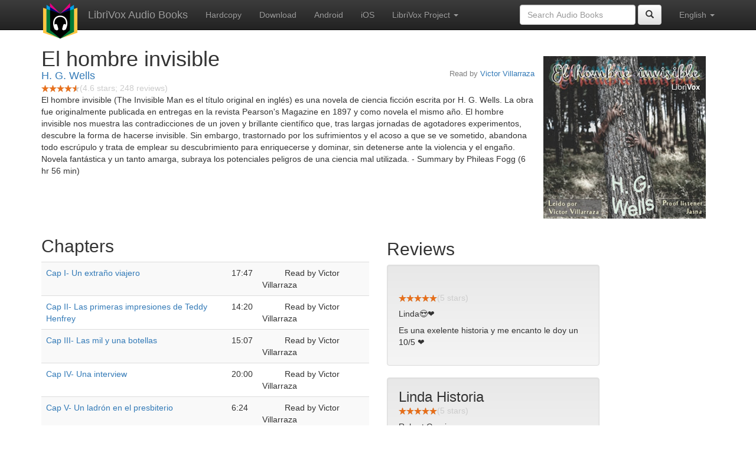

--- FILE ---
content_type: text/html;charset=utf-8
request_url: http://de.librivox.bookdesign.biz/book/17068
body_size: 5705
content:











<!DOCTYPE html>

<html xmlns="http://www.w3.org/1999/xhtml" xmlns:fb="http://ogp.me/ns/fb#" xml:lang="en" lang="en">
<head>
<meta charset="utf-8" />
<meta http-equiv="X-UA-Compatible" content="IE=edge" />
<meta name="viewport" content="width=device-width, initial-scale=1" />
<link rel="stylesheet" href="https://maxcdn.bootstrapcdn.com/bootstrap/3.3.7/css/bootstrap.min.css" integrity="sha384-BVYiiSIFeK1dGmJRAkycuHAHRg32OmUcww7on3RYdg4Va+PmSTsz/K68vbdEjh4u" crossorigin="anonymous">
<link rel="stylesheet" href="https://maxcdn.bootstrapcdn.com/bootstrap/3.3.7/css/bootstrap-theme.min.css" integrity="sha384-rHyoN1iRsVXV4nD0JutlnGaslCJuC7uwjduW9SVrLvRYooPp2bWYgmgJQIXwl/Sp" crossorigin="anonymous">
<link href="/css/bd.css" rel="stylesheet">
<script src="https://ajax.googleapis.com/ajax/libs/jquery/1.11.3/jquery.min.js"></script>
<script src="https://maxcdn.bootstrapcdn.com/bootstrap/3.3.7/js/bootstrap.min.js" integrity="sha384-Tc5IQib027qvyjSMfHjOMaLkfuWVxZxUPnCJA7l2mCWNIpG9mGCD8wGNIcPD7Txa" crossorigin="anonymous"></script>
<script type="text/javascript" src="/js/detectAndroid.js" ></script>
<!-- Global site tag (gtag.js) - Google Analytics -->
<script async src="https://www.googletagmanager.com/gtag/js?id=G-L9MXBNBGHB"></script>
<script>
  window.dataLayer = window.dataLayer || [];
  function gtag(){dataLayer.push(arguments);}
  gtag('js', new Date());

  gtag('config', 'G-L9MXBNBGHB');
</script>
<meta property="fb:app_id" content="376943702360023" />
<meta property="og:url" content="http://librivox.bookdesign.biz/book/17068" />
<meta property="og:type" content="book" />
<meta property="og:title" content="El hombre invisible" />
<meta property="og:image" content="https://lh3.googleusercontent.com/uzOfJYQIBg-IAAM4Dt4QNlET6Dfq4nk09E4LjZ-G1WWNoHr6tWm3w1OuB0fLrgJFor9tBboMFU0AKawWYTj0dC8IuUhwFjW-6-boKPBgNnCwwg" />
<meta property="og:description" content="El hombre invisible (The Invisible Man es el t&iacute;tulo original en ingl&eacute;s) es una novela de ciencia ficci&oacute;n escrita por H.…" />

<link rel="canonical" href="https://librivox.app/book/17068" />
<link rel="alternate" href="android-app://biz.bookdesign.librivox/http/librivox.bookdesign.biz/book/17068" />
<link rel="alternate" href="android-app://biz.bookdesign.librivox.pro/http/librivox.bookdesign.biz/book/17068" />
<link rel="alternate" href="android-app://biz.bookdesign.librivox/https/librivox.app/book/17068" />
<link rel="alternate" href="android-app://biz.bookdesign.librivox.pro/https/librivox.app/book/17068" />

<title>El hombre invisible (audio book)</title>
</head>

<body>
	<div id="fb-root"></div>
	<script>
		(function(d, s, id) {
			var js, fjs = d.getElementsByTagName(s)[0];
			if (d.getElementById(id))
				return;
			js = d.createElement(s);
			js.id = id;
			js.src = "https://connect.facebook.net/en_US/all.js#xfbml=1&appId=376943702360023";
			fjs.parentNode.insertBefore(js, fjs);
		}(document, 'script', 'facebook-jssdk'));
	</script>

	<!-- ##### Navbar ##### -->

    <nav class="navbar navbar-inverse navbar-fixed-top">
        <div class="container">
            <div class="navbar-header">
                <button type="button" class="navbar-toggle collapsed" data-toggle="collapse" data-target="#navbar" aria-expanded="false" aria-controls="navbar">
                    <span class="sr-only">Toggle navigation</span>
                    <span class="icon-bar"></span>
                    <span class="icon-bar"></span>
                    <span class="icon-bar"></span>
                </button>
                <a class="navbar-brand" href="/" style="padding-top: 5px;">
                    <img class="img-responsive" src="/images/ic_lv_64.png" alt="">
                </a>
                <a class="navbar-brand" href="/">
                    LibriVox Audio Books
                </a>
            </div>
            <div id="navbar" class="navbar-collapse collapse">
                <ul class="nav navbar-nav">
                    <li><a href="http://www.amazon.com/gp/search?keywords=El+hombre+invisible+H.+G.+Wells&index=books&linkCode=qs&tag=libaud-20">Hardcopy</a></li>
                    
                        <li><a href="https://archive.org/compress/el_hombre_invisible_2112_librivox/formats=64KBPS MP3&file=/el_hombre_invisible_2112_librivox.zip">Download</a></li>
                    
                    <li><a
                        href="https://play.google.com/store/apps/details?id=app.librivox.android">Android</a></li>
                    <li><a
                        href="https://itunes.apple.com/us/app/librivox-audio-books/id596159212?mt=8">iOS</a></li>
                    
                    <li class="dropdown">
                      <a href="#" class="dropdown-toggle" data-toggle="dropdown" role="button" aria-expanded="false">LibriVox Project <span class="caret"></span></a>
                        <ul class="dropdown-menu" role="menu">
                            <li><a href="https://librivox.org/el-hombre-invisible-by-h-g-wells/">This Book</a></li>
                            <li><a href="https://librivox.org/">LibriVox.org</a></li>
                        </ul>
                    </li>
                    
                </ul>
                <ul class="nav navbar-nav navbar-right">
                  <li class="dropdown">
                    <a href="#" class="dropdown-toggle" data-toggle="dropdown" role="button" aria-expanded="false">
                      English <span class="caret"></span>
                    </a>
                    <ul class="dropdown-menu" role="menu">
                      <li><a href="/book/17068?language=English">English</a></li>
                      <li><a href="/book/17068?language=Spanish">Espa&ntilde;ol</a></li>
                      <li><a href="/book/17068?language=French">Fran&ccedil;ais</a></li>
                      <li><a href="/book/17068?language=German">Deutsch</a></li>
                    </ul>
                  </li>
                </ul>
                <form class="navbar-form navbar-right form-inline" role="search" action="/search.jsp" method="get">
                  <div class="form-group">
                    <input type="text" class="form-control" name="search" placeholder="Search Audio Books">
                    
                  </div>
                  <button type="submit" class="btn btn-default"><span class="glyphicon glyphicon-search"></span></button>
                </form>
            </div><!--/.nav-collapse -->
        </div>
    </nav>

	<!-- ##### Main Copy ##### -->

	<div class="container" role="main" itemscope itemtype="http://schema.org/AudioBook">
		<div id="description" style="min-height:300px">

			<div id="image" class="span6 pull-right cover-image"><img src="https://lh3.googleusercontent.com/uzOfJYQIBg-IAAM4Dt4QNlET6Dfq4nk09E4LjZ-G1WWNoHr6tWm3w1OuB0fLrgJFor9tBboMFU0AKawWYTj0dC8IuUhwFjW-6-boKPBgNnCwwg=s275" itemprop="image"></div>

			<h1 class="book-title" itemprop="name">El hombre invisible</h1>
			<br>
            <h2 itemprop="author" class="author"><a href="/author/H.+G.+Wells">H. G. Wells</a></h2>
                <h3 class="reader">Read by <a href="/reader/Victor+Villarraza">Victor Villarraza</a></h3>
                
                                <div itemprop="aggregateRating" itemscope itemtype="http://schema.org/AggregateRating">
                                <meta itemprop="worstRating" content = "0">
                                <meta itemprop="bestRating" content = "5">
                                <nobr><img src="/images/star-full.png" height="12" width="13"><img src="/images/star-full.png" height="12" width="13"><img src="/images/star-full.png" height="12" width="13"><img src="/images/star-full.png" height="12" width="13"><img src="/images/star-half.png" height="12" width="13"></nobr><span style="color:#cccccc">(<span itemprop="ratingValue">4.6</span> stars; <span itemprop="reviewCount">248</span> reviews)</span>
                                </div>

			<p itemprop="description">El hombre invisible (The Invisible Man es el título original en inglés) es una novela de ciencia ficción escrita por H. G. Wells. La obra fue originalmente publicada en entregas en la revista Pearson's Magazine en 1897 y como novela el mismo año. El hombre invisible nos muestra las contradicciones de un joven y brillante científico que, tras largas jornadas de agotadores experimentos, descubre la forma de hacerse invisible. Sin embargo, trastornado por los sufrimientos y el acoso a que se ve sometido, abandona todo escrúpulo y trata de emplear su descubrimiento para enriquecerse y dominar, sin detenerse ante la violencia y el engaño. Novela fantástica y un tanto amarga, subraya los potenciales peligros de una ciencia mal utilizada. - Summary by Phileas Fogg (6 hr 56 min)</p>

			<fb:like href="http://librivox.bookdesign.biz/book/17068" send="true" width="400" show_faces="true"></fb:like>

		</div>

        <div class="row">
            
                <div id="chapters" class="col-md-6">
                    <h2>Chapters</h2>
                    <table class="table table-striped">
                    
                        <tr>
                            <td>
                                <a href="https://www.archive.org/download/el_hombre_invisible_2112_librivox/hombreinvisible_01_wells_64kb.mp3">Cap I- Un extraño viajero</a>
                            </td>
                            <td>17:47</td>
                            
                                <td style="text-indent: 1cm; margin-top: 0em;">
                                    Read by Victor Villarraza</td>
                                
                        </tr>
                        
                        <tr>
                            <td>
                                <a href="https://www.archive.org/download/el_hombre_invisible_2112_librivox/hombreinvisible_02_wells_64kb.mp3">Cap II- Las primeras impresiones de Teddy Henfrey</a>
                            </td>
                            <td>14:20</td>
                            
                                <td style="text-indent: 1cm; margin-top: 0em;">
                                    Read by Victor Villarraza</td>
                                
                        </tr>
                        
                        <tr>
                            <td>
                                <a href="https://www.archive.org/download/el_hombre_invisible_2112_librivox/hombreinvisible_03_wells_64kb.mp3">Cap III- Las mil y una botellas</a>
                            </td>
                            <td>15:07</td>
                            
                                <td style="text-indent: 1cm; margin-top: 0em;">
                                    Read by Victor Villarraza</td>
                                
                        </tr>
                        
                        <tr>
                            <td>
                                <a href="https://www.archive.org/download/el_hombre_invisible_2112_librivox/hombreinvisible_04_wells_64kb.mp3">Cap IV- Una interview</a>
                            </td>
                            <td>20:00</td>
                            
                                <td style="text-indent: 1cm; margin-top: 0em;">
                                    Read by Victor Villarraza</td>
                                
                        </tr>
                        
                        <tr>
                            <td>
                                <a href="https://www.archive.org/download/el_hombre_invisible_2112_librivox/hombreinvisible_05_wells_64kb.mp3">Cap V- Un ladrón en el presbiterio</a>
                            </td>
                            <td>6:24</td>
                            
                                <td style="text-indent: 1cm; margin-top: 0em;">
                                    Read by Victor Villarraza</td>
                                
                        </tr>
                        
                        <tr>
                            <td>
                                <a href="https://www.archive.org/download/el_hombre_invisible_2112_librivox/hombreinvisible_06_wells_64kb.mp3">Cap VI- Los muebles danzan</a>
                            </td>
                            <td>11:48</td>
                            
                                <td style="text-indent: 1cm; margin-top: 0em;">
                                    Read by Victor Villarraza</td>
                                
                        </tr>
                        
                        <tr>
                            <td>
                                <a href="https://www.archive.org/download/el_hombre_invisible_2112_librivox/hombreinvisible_07_wells_64kb.mp3">Cap VII- El forastero desenmascarado</a>
                            </td>
                            <td>25:38</td>
                            
                                <td style="text-indent: 1cm; margin-top: 0em;">
                                    Read by Victor Villarraza</td>
                                
                        </tr>
                        
                        <tr>
                            <td>
                                <a href="https://www.archive.org/download/el_hombre_invisible_2112_librivox/hombreinvisible_08_wells_64kb.mp3">Cap VIII- En el camino del hombre invisible</a>
                            </td>
                            <td>1:39</td>
                            
                                <td style="text-indent: 1cm; margin-top: 0em;">
                                    Read by Victor Villarraza</td>
                                
                        </tr>
                        
                        <tr>
                            <td>
                                <a href="https://www.archive.org/download/el_hombre_invisible_2112_librivox/hombreinvisible_09_wells_64kb.mp3">Cap IX- Mr Thomas Marvel</a>
                            </td>
                            <td>16:01</td>
                            
                                <td style="text-indent: 1cm; margin-top: 0em;">
                                    Read by Victor Villarraza</td>
                                
                        </tr>
                        
                        <tr>
                            <td>
                                <a href="https://www.archive.org/download/el_hombre_invisible_2112_librivox/hombreinvisible_10_wells_64kb.mp3">Cap X- Visita de Thomas Marvel a Iping</a>
                            </td>
                            <td>8:43</td>
                            
                                <td style="text-indent: 1cm; margin-top: 0em;">
                                    Read by Victor Villarraza</td>
                                
                        </tr>
                        
                        <tr>
                            <td>
                                <a href="https://www.archive.org/download/el_hombre_invisible_2112_librivox/hombreinvisible_11_wells_64kb.mp3">Cap XI- En la posada</a>
                            </td>
                            <td>9:41</td>
                            
                                <td style="text-indent: 1cm; margin-top: 0em;">
                                    Read by Victor Villarraza</td>
                                
                        </tr>
                        
                        <tr>
                            <td>
                                <a href="https://www.archive.org/download/el_hombre_invisible_2112_librivox/hombreinvisible_12_wells_64kb.mp3">Cap XII- El hombre invisible se enfada</a>
                            </td>
                            <td>14:22</td>
                            
                                <td style="text-indent: 1cm; margin-top: 0em;">
                                    Read by Victor Villarraza</td>
                                
                        </tr>
                        
                        <tr>
                            <td>
                                <a href="https://www.archive.org/download/el_hombre_invisible_2112_librivox/hombreinvisible_13_wells_64kb.mp3">Cap XIII- Mr Marvel discute su sumisión</a>
                            </td>
                            <td>6:50</td>
                            
                                <td style="text-indent: 1cm; margin-top: 0em;">
                                    Read by Victor Villarraza</td>
                                
                        </tr>
                        
                        <tr>
                            <td>
                                <a href="https://www.archive.org/download/el_hombre_invisible_2112_librivox/hombreinvisible_14_wells_64kb.mp3">Cap XIV- En Port-Stowe</a>
                            </td>
                            <td>15:20</td>
                            
                                <td style="text-indent: 1cm; margin-top: 0em;">
                                    Read by Victor Villarraza</td>
                                
                        </tr>
                        
                        <tr>
                            <td>
                                <a href="https://www.archive.org/download/el_hombre_invisible_2112_librivox/hombreinvisible_15_wells_64kb.mp3">Cap XV- El hombre que corría</a>
                            </td>
                            <td>5:30</td>
                            
                                <td style="text-indent: 1cm; margin-top: 0em;">
                                    Read by Victor Villarraza</td>
                                
                        </tr>
                        
                        <tr>
                            <td>
                                <a href="https://www.archive.org/download/el_hombre_invisible_2112_librivox/hombreinvisible_16_wells_64kb.mp3">Cap XVI- A los alegres jugadores de criquet</a>
                            </td>
                            <td>10:37</td>
                            
                                <td style="text-indent: 1cm; margin-top: 0em;">
                                    Read by Victor Villarraza</td>
                                
                        </tr>
                        
                        <tr>
                            <td>
                                <a href="https://www.archive.org/download/el_hombre_invisible_2112_librivox/hombreinvisible_17_wells_64kb.mp3">Cap XVII- El huésped del doctor Kemp</a>
                            </td>
                            <td>20:56</td>
                            
                                <td style="text-indent: 1cm; margin-top: 0em;">
                                    Read by Victor Villarraza</td>
                                
                        </tr>
                        
                        <tr>
                            <td>
                                <a href="https://www.archive.org/download/el_hombre_invisible_2112_librivox/hombreinvisible_18_wells_64kb.mp3">Cap XVIII- El hombre invisible duerme</a>
                            </td>
                            <td>10:51</td>
                            
                                <td style="text-indent: 1cm; margin-top: 0em;">
                                    Read by Victor Villarraza</td>
                                
                        </tr>
                        
                        <tr>
                            <td>
                                <a href="https://www.archive.org/download/el_hombre_invisible_2112_librivox/hombreinvisible_19_wells_64kb.mp3">Cap XIX- Primeros principios</a>
                            </td>
                            <td>16:42</td>
                            
                                <td style="text-indent: 1cm; margin-top: 0em;">
                                    Read by Victor Villarraza</td>
                                
                        </tr>
                        
                        <tr>
                            <td>
                                <a href="https://www.archive.org/download/el_hombre_invisible_2112_librivox/hombreinvisible_20_wells_64kb.mp3">Cap XX- El alojamiento de Great Portland Street</a>
                            </td>
                            <td>28:14</td>
                            
                                <td style="text-indent: 1cm; margin-top: 0em;">
                                    Read by Victor Villarraza</td>
                                
                        </tr>
                        
                        <tr>
                            <td>
                                <a href="https://www.archive.org/download/el_hombre_invisible_2112_librivox/hombreinvisible_21_wells_64kb.mp3">Cap XXI- En Oxford Street</a>
                            </td>
                            <td>15:05</td>
                            
                                <td style="text-indent: 1cm; margin-top: 0em;">
                                    Read by Victor Villarraza</td>
                                
                        </tr>
                        
                        <tr>
                            <td>
                                <a href="https://www.archive.org/download/el_hombre_invisible_2112_librivox/hombreinvisible_22_wells_64kb.mp3">Cap XX!!- En un gran almacén</a>
                            </td>
                            <td>16:45</td>
                            
                                <td style="text-indent: 1cm; margin-top: 0em;">
                                    Read by Victor Villarraza</td>
                                
                        </tr>
                        
                        <tr>
                            <td>
                                <a href="https://www.archive.org/download/el_hombre_invisible_2112_librivox/hombreinvisible_23_wells_64kb.mp3">Cap XXIII- La tienda de Drury Lane</a>
                            </td>
                            <td>27:21</td>
                            
                                <td style="text-indent: 1cm; margin-top: 0em;">
                                    Read by Victor Villarraza</td>
                                
                        </tr>
                        
                        <tr>
                            <td>
                                <a href="https://www.archive.org/download/el_hombre_invisible_2112_librivox/hombreinvisible_24_wells_64kb.mp3">Cap XXIV- El proyecto abortado</a>
                            </td>
                            <td>11:46</td>
                            
                                <td style="text-indent: 1cm; margin-top: 0em;">
                                    Read by Victor Villarraza</td>
                                
                        </tr>
                        
                        <tr>
                            <td>
                                <a href="https://www.archive.org/download/el_hombre_invisible_2112_librivox/hombreinvisible_25_wells_64kb.mp3">Cap XXV- La caza del hombre invisible</a>
                            </td>
                            <td>6:19</td>
                            
                                <td style="text-indent: 1cm; margin-top: 0em;">
                                    Read by Victor Villarraza</td>
                                
                        </tr>
                        
                        <tr>
                            <td>
                                <a href="https://www.archive.org/download/el_hombre_invisible_2112_librivox/hombreinvisible_26_wells_64kb.mp3">Cap XXVI- La muerte de Mr. Wicksteed</a>
                            </td>
                            <td>13:15</td>
                            
                                <td style="text-indent: 1cm; margin-top: 0em;">
                                    Read by Victor Villarraza</td>
                                
                        </tr>
                        
                        <tr>
                            <td>
                                <a href="https://www.archive.org/download/el_hombre_invisible_2112_librivox/hombreinvisible_27_wells_64kb.mp3">Cap XXVII- El sitio de la casa de Kemp</a>
                            </td>
                            <td>24:34</td>
                            
                                <td style="text-indent: 1cm; margin-top: 0em;">
                                    Read by Victor Villarraza</td>
                                
                        </tr>
                        
                        <tr>
                            <td>
                                <a href="https://www.archive.org/download/el_hombre_invisible_2112_librivox/hombreinvisible_28_wells_64kb.mp3">Cap XXVIII- El cazador cazado</a>
                            </td>
                            <td>18:24</td>
                            
                                <td style="text-indent: 1cm; margin-top: 0em;">
                                    Read by Victor Villarraza</td>
                                
                        </tr>
                        
                        <tr>
                            <td>
                                <a href="https://www.archive.org/download/el_hombre_invisible_2112_librivox/hombreinvisible_29_wells_64kb.mp3">Cap XXIX- Epílogo</a>
                            </td>
                            <td>6:24</td>
                            
                                <td style="text-indent: 1cm; margin-top: 0em;">
                                    Read by Victor Villarraza</td>
                                
                        </tr>
                        
                    </table>
                </div>
                
            <div class="col-md-4">
                
                <h2>Reviews</h2><p>
                
                    <div class="well" itemprop="review" itemscope itemtype="http://schema.org/Review">
                        <h3 class="review-title"><span itemprop="name"></span></h3><br>
                        <div class="review-stars" itemprop="reviewRating" itemscope itemtype="http://schema.org/Rating">
                            <nobr><img src="/images/star-full.png" height="12" width="13"><img src="/images/star-full.png" height="12" width="13"><img src="/images/star-full.png" height="12" width="13"><img src="/images/star-full.png" height="12" width="13"><img src="/images/star-full.png" height="12" width="13"></nobr><span style="color:#cccccc">(<span itemprop="ratingValue">5</span> stars)</span>
                            <meta itemprop="worstRating" content = "0">
                            <meta itemprop="bestRating" content = "5">
                        </div>
                        <h4 class="review-author"><span itemprop="author">Linda😍❤</span></h4>
                        <p><span itemprop="description">Es una exelente historia y me encanto le doy un 10/5 ❤</span></p>
                    </div>
                
                    <div class="well" itemprop="review" itemscope itemtype="http://schema.org/Review">
                        <h3 class="review-title"><span itemprop="name">Linda Historia</span></h3><br>
                        <div class="review-stars" itemprop="reviewRating" itemscope itemtype="http://schema.org/Rating">
                            <nobr><img src="/images/star-full.png" height="12" width="13"><img src="/images/star-full.png" height="12" width="13"><img src="/images/star-full.png" height="12" width="13"><img src="/images/star-full.png" height="12" width="13"><img src="/images/star-full.png" height="12" width="13"></nobr><span style="color:#cccccc">(<span itemprop="ratingValue">5</span> stars)</span>
                            <meta itemprop="worstRating" content = "0">
                            <meta itemprop="bestRating" content = "5">
                        </div>
                        <h4 class="review-author"><span itemprop="author">Robert Garcia</span></h4>
                        <p><span itemprop="description">Excelente la interpretaci&oacute;n de Victor, parece que estuvieras viviendo la historia. Felicitaciones!!!</span></p>
                    </div>
                
                    <div class="well" itemprop="review" itemscope itemtype="http://schema.org/Review">
                        <h3 class="review-title"><span itemprop="name">Una historia fant&aacute;stica</span></h3><br>
                        <div class="review-stars" itemprop="reviewRating" itemscope itemtype="http://schema.org/Rating">
                            <nobr><img src="/images/star-full.png" height="12" width="13"><img src="/images/star-full.png" height="12" width="13"><img src="/images/star-full.png" height="12" width="13"><img src="/images/star-full.png" height="12" width="13"><img src="/images/star-full.png" height="12" width="13"></nobr><span style="color:#cccccc">(<span itemprop="ratingValue">5</span> stars)</span>
                            <meta itemprop="worstRating" content = "0">
                            <meta itemprop="bestRating" content = "5">
                        </div>
                        <h4 class="review-author"><span itemprop="author">Alfredo Perez</span></h4>
                        <p><span itemprop="description">El hombre Invisible, junto con La M&aacute;quina del Tiempo son dos de las mejores novelas que salieran de la brillante mente del escritor ingl&eacute;s de anticipaci&oacute;n del siglo XIX H.G.Wells. Ambas cuentan relatos fant&aacute;sticos de ciencia ficci&oacute;n de la &eacute;poca Victoriana pero contadas con realismo cient&iacute;fico que te hacen pensar por su l&oacute;gica emp&iacute;rica si no podr&iacute;a ser realidad los hechos aparentemente fantasiosos que all&iacute; se exponen.
La novela est&aacute; magnificamente relatada por V&iacute;ctor Villarraza en un ejercicio magistral de locuci&oacute;n. Sensacional.</span></p>
                    </div>
                
                    <div class="well" itemprop="review" itemscope itemtype="http://schema.org/Review">
                        <h3 class="review-title"><span itemprop="name">Exelente interpretaci&oacute;n y narraci&oacute;n</span></h3><br>
                        <div class="review-stars" itemprop="reviewRating" itemscope itemtype="http://schema.org/Rating">
                            <nobr><img src="/images/star-full.png" height="12" width="13"><img src="/images/star-full.png" height="12" width="13"><img src="/images/star-full.png" height="12" width="13"><img src="/images/star-full.png" height="12" width="13"><img src="/images/star-empty.png" height="12" width="13"></nobr><span style="color:#cccccc">(<span itemprop="ratingValue">4</span> stars)</span>
                            <meta itemprop="worstRating" content = "0">
                            <meta itemprop="bestRating" content = "5">
                        </div>
                        <h4 class="review-author"><span itemprop="author">Ad Laz (1983)</span></h4>
                        <p><span itemprop="description">La texto est&aacute; perfectamente narrado,  sin embargo la historia no fue de mi agrado. Me di&oacute; la sensaci&oacute;n de ser una buena idea desaprovechada.</span></p>
                    </div>
                
                    <div class="well" itemprop="review" itemscope itemtype="http://schema.org/Review">
                        <h3 class="review-title"><span itemprop="name">excelente</span></h3><br>
                        <div class="review-stars" itemprop="reviewRating" itemscope itemtype="http://schema.org/Rating">
                            <nobr><img src="/images/star-full.png" height="12" width="13"><img src="/images/star-full.png" height="12" width="13"><img src="/images/star-full.png" height="12" width="13"><img src="/images/star-full.png" height="12" width="13"><img src="/images/star-empty.png" height="12" width="13"></nobr><span style="color:#cccccc">(<span itemprop="ratingValue">4</span> stars)</span>
                            <meta itemprop="worstRating" content = "0">
                            <meta itemprop="bestRating" content = "5">
                        </div>
                        <h4 class="review-author"><span itemprop="author">Edwin Lizarazo</span></h4>
                        <p><span itemprop="description">entendiendo y buena pausa, gracias Miles</span></p>
                    </div>
                
                    <div class="well" itemprop="review" itemscope itemtype="http://schema.org/Review">
                        <h3 class="review-title"><span itemprop="name">El hombre invisible de H.G Wells</span></h3><br>
                        <div class="review-stars" itemprop="reviewRating" itemscope itemtype="http://schema.org/Rating">
                            <nobr><img src="/images/star-full.png" height="12" width="13"><img src="/images/star-full.png" height="12" width="13"><img src="/images/star-full.png" height="12" width="13"><img src="/images/star-full.png" height="12" width="13"><img src="/images/star-full.png" height="12" width="13"></nobr><span style="color:#cccccc">(<span itemprop="ratingValue">5</span> stars)</span>
                            <meta itemprop="worstRating" content = "0">
                            <meta itemprop="bestRating" content = "5">
                        </div>
                        <h4 class="review-author"><span itemprop="author">R.R Lancaster</span></h4>
                        <p><span itemprop="description">Sin duda alguna si algo anhelo en este mundo es tener la habilidad de contar historias de H.G Wells o Mary Shelly, como cada detalle tiene sentido y no hay personajes carentes de sustancia. </span></p>
                    </div>
                
                    <div class="well" itemprop="review" itemscope itemtype="http://schema.org/Review">
                        <h3 class="review-title"><span itemprop="name">Alucinante</span></h3><br>
                        <div class="review-stars" itemprop="reviewRating" itemscope itemtype="http://schema.org/Rating">
                            <nobr><img src="/images/star-full.png" height="12" width="13"><img src="/images/star-full.png" height="12" width="13"><img src="/images/star-full.png" height="12" width="13"><img src="/images/star-full.png" height="12" width="13"><img src="/images/star-full.png" height="12" width="13"></nobr><span style="color:#cccccc">(<span itemprop="ratingValue">5</span> stars)</span>
                            <meta itemprop="worstRating" content = "0">
                            <meta itemprop="bestRating" content = "5">
                        </div>
                        <h4 class="review-author"><span itemprop="author">A LibriVox Listener</span></h4>
                        <p><span itemprop="description">Incre&iacute;ble, muy caricaturesco, pero no por ello menos maravillosa. Hoy, 26 de agosto de 2022, es la primera vez que lo termino de escuchar. Dejo constancia porque ya s&eacute; que no ser&aacute; la &uacute;nica vez que lo escuchar&eacute;. </span></p>
                    </div>
                
                    <div class="well" itemprop="review" itemscope itemtype="http://schema.org/Review">
                        <h3 class="review-title"><span itemprop="name">Excelente</span></h3><br>
                        <div class="review-stars" itemprop="reviewRating" itemscope itemtype="http://schema.org/Rating">
                            <nobr><img src="/images/star-full.png" height="12" width="13"><img src="/images/star-full.png" height="12" width="13"><img src="/images/star-full.png" height="12" width="13"><img src="/images/star-full.png" height="12" width="13"><img src="/images/star-full.png" height="12" width="13"></nobr><span style="color:#cccccc">(<span itemprop="ratingValue">5</span> stars)</span>
                            <meta itemprop="worstRating" content = "0">
                            <meta itemprop="bestRating" content = "5">
                        </div>
                        <h4 class="review-author"><span itemprop="author">Leonardo M.</span></h4>
                        <p><span itemprop="description">Un libro de verdad atrapante. La lectura es excelente. </span></p>
                    </div>
                
            </div>
        </div>
        

<div id="footer">
    <center>
        <a href="https://www.bookdesign.biz" title="BookDesign">BookDesign</a> |
        <a href="mailto:support@bookdesign.biz?Subject=Question%20from%20website">Contact Us</a> |
        <a href="https://www.bookdesign.biz/librivox/privacy-policy">Privacy Policy</a>
    </center>
</div>
    </div>
        <script async src="https://pagead2.googlesyndication.com/pagead/js/adsbygoogle.js?client=ca-pub-7488255503396243"
             crossorigin="anonymous"></script>
    
</body>
</html>


--- FILE ---
content_type: text/html; charset=utf-8
request_url: https://www.google.com/recaptcha/api2/aframe
body_size: 267
content:
<!DOCTYPE HTML><html><head><meta http-equiv="content-type" content="text/html; charset=UTF-8"></head><body><script nonce="JVCI9-r_7pl-ztIMoMbknA">/** Anti-fraud and anti-abuse applications only. See google.com/recaptcha */ try{var clients={'sodar':'https://pagead2.googlesyndication.com/pagead/sodar?'};window.addEventListener("message",function(a){try{if(a.source===window.parent){var b=JSON.parse(a.data);var c=clients[b['id']];if(c){var d=document.createElement('img');d.src=c+b['params']+'&rc='+(localStorage.getItem("rc::a")?sessionStorage.getItem("rc::b"):"");window.document.body.appendChild(d);sessionStorage.setItem("rc::e",parseInt(sessionStorage.getItem("rc::e")||0)+1);localStorage.setItem("rc::h",'1769238228537');}}}catch(b){}});window.parent.postMessage("_grecaptcha_ready", "*");}catch(b){}</script></body></html>